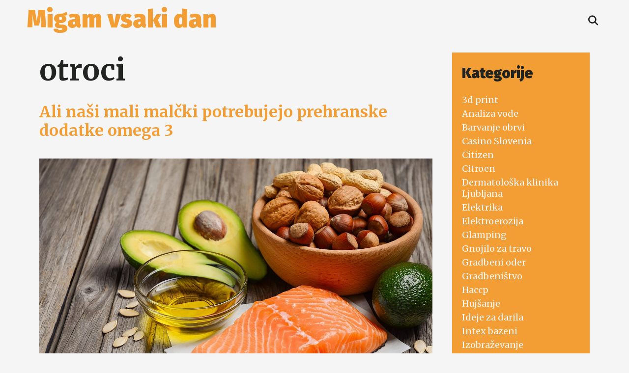

--- FILE ---
content_type: text/html; charset=UTF-8
request_url: https://gymrain-drustvo.si/tag/otroci/
body_size: 12978
content:
<!DOCTYPE html>
<html dir="ltr" lang="sl-SI" prefix="og: https://ogp.me/ns#">
<head>
	<meta charset="UTF-8">
	<meta http-equiv="X-UA-Compatible" content="IE=edge" />
	<link rel="profile" href="http://gmpg.org/xfn/11">
	<title>otroci</title>

		<!-- All in One SEO 4.9.3 - aioseo.com -->
	<meta name="robots" content="max-image-preview:large" />
	<meta name="keywords" content="zdravje,omega 3,otroci,prehranska dopolnila" />
	<link rel="canonical" href="https://gymrain-drustvo.si/tag/otroci/" />
	<meta name="generator" content="All in One SEO (AIOSEO) 4.9.3" />
		<script type="application/ld+json" class="aioseo-schema">
			{"@context":"https:\/\/schema.org","@graph":[{"@type":"BreadcrumbList","@id":"https:\/\/gymrain-drustvo.si\/tag\/otroci\/#breadcrumblist","itemListElement":[{"@type":"ListItem","@id":"https:\/\/gymrain-drustvo.si#listItem","position":1,"name":"Home","item":"https:\/\/gymrain-drustvo.si","nextItem":{"@type":"ListItem","@id":"https:\/\/gymrain-drustvo.si\/tag\/otroci\/#listItem","name":"otroci"}},{"@type":"ListItem","@id":"https:\/\/gymrain-drustvo.si\/tag\/otroci\/#listItem","position":2,"name":"otroci","previousItem":{"@type":"ListItem","@id":"https:\/\/gymrain-drustvo.si#listItem","name":"Home"}}]},{"@type":"CollectionPage","@id":"https:\/\/gymrain-drustvo.si\/tag\/otroci\/#collectionpage","url":"https:\/\/gymrain-drustvo.si\/tag\/otroci\/","name":"otroci","inLanguage":"sl-SI","isPartOf":{"@id":"https:\/\/gymrain-drustvo.si\/#website"},"breadcrumb":{"@id":"https:\/\/gymrain-drustvo.si\/tag\/otroci\/#breadcrumblist"}},{"@type":"WebSite","@id":"https:\/\/gymrain-drustvo.si\/#website","url":"https:\/\/gymrain-drustvo.si\/","name":"Migam vsaki dan","inLanguage":"sl-SI","publisher":{"@id":"https:\/\/gymrain-drustvo.si\/#"}}]}
		</script>
		<!-- All in One SEO -->

<link rel='dns-prefetch' href='//fonts.googleapis.com' />
<link rel="alternate" type="application/rss+xml" title="Migam vsaki dan &raquo; Vir" href="https://gymrain-drustvo.si/feed/" />
<link rel="alternate" type="application/rss+xml" title="Migam vsaki dan &raquo; Vir komentarjev" href="https://gymrain-drustvo.si/comments/feed/" />
<link rel="alternate" type="application/rss+xml" title="Migam vsaki dan &raquo; otroci Vir oznake" href="https://gymrain-drustvo.si/tag/otroci/feed/" />
<style id='wp-img-auto-sizes-contain-inline-css' type='text/css'>
img:is([sizes=auto i],[sizes^="auto," i]){contain-intrinsic-size:3000px 1500px}
/*# sourceURL=wp-img-auto-sizes-contain-inline-css */
</style>
<link rel='stylesheet' id='karna-default-fonts-css' href='//fonts.googleapis.com/css?family=Merriweather:300,300italic,regular,italic,700,700italic,900,900italic|Montserrat:100,100italic,200,200italic,300,300italic,regular,italic,500,500italic,600,600italic,700,700italic,800,800italic,900,900italic|Fira+Sans:100,100italic,200,200italic,300,300italic,regular,italic,500,500italic,600,600italic,700,700italic,800,800italic,900,900italic' type='text/css' media='all' />
<style id='wp-emoji-styles-inline-css' type='text/css'>

	img.wp-smiley, img.emoji {
		display: inline !important;
		border: none !important;
		box-shadow: none !important;
		height: 1em !important;
		width: 1em !important;
		margin: 0 0.07em !important;
		vertical-align: -0.1em !important;
		background: none !important;
		padding: 0 !important;
	}
/*# sourceURL=wp-emoji-styles-inline-css */
</style>
<style id='wp-block-library-inline-css' type='text/css'>
:root{--wp-block-synced-color:#7a00df;--wp-block-synced-color--rgb:122,0,223;--wp-bound-block-color:var(--wp-block-synced-color);--wp-editor-canvas-background:#ddd;--wp-admin-theme-color:#007cba;--wp-admin-theme-color--rgb:0,124,186;--wp-admin-theme-color-darker-10:#006ba1;--wp-admin-theme-color-darker-10--rgb:0,107,160.5;--wp-admin-theme-color-darker-20:#005a87;--wp-admin-theme-color-darker-20--rgb:0,90,135;--wp-admin-border-width-focus:2px}@media (min-resolution:192dpi){:root{--wp-admin-border-width-focus:1.5px}}.wp-element-button{cursor:pointer}:root .has-very-light-gray-background-color{background-color:#eee}:root .has-very-dark-gray-background-color{background-color:#313131}:root .has-very-light-gray-color{color:#eee}:root .has-very-dark-gray-color{color:#313131}:root .has-vivid-green-cyan-to-vivid-cyan-blue-gradient-background{background:linear-gradient(135deg,#00d084,#0693e3)}:root .has-purple-crush-gradient-background{background:linear-gradient(135deg,#34e2e4,#4721fb 50%,#ab1dfe)}:root .has-hazy-dawn-gradient-background{background:linear-gradient(135deg,#faaca8,#dad0ec)}:root .has-subdued-olive-gradient-background{background:linear-gradient(135deg,#fafae1,#67a671)}:root .has-atomic-cream-gradient-background{background:linear-gradient(135deg,#fdd79a,#004a59)}:root .has-nightshade-gradient-background{background:linear-gradient(135deg,#330968,#31cdcf)}:root .has-midnight-gradient-background{background:linear-gradient(135deg,#020381,#2874fc)}:root{--wp--preset--font-size--normal:16px;--wp--preset--font-size--huge:42px}.has-regular-font-size{font-size:1em}.has-larger-font-size{font-size:2.625em}.has-normal-font-size{font-size:var(--wp--preset--font-size--normal)}.has-huge-font-size{font-size:var(--wp--preset--font-size--huge)}.has-text-align-center{text-align:center}.has-text-align-left{text-align:left}.has-text-align-right{text-align:right}.has-fit-text{white-space:nowrap!important}#end-resizable-editor-section{display:none}.aligncenter{clear:both}.items-justified-left{justify-content:flex-start}.items-justified-center{justify-content:center}.items-justified-right{justify-content:flex-end}.items-justified-space-between{justify-content:space-between}.screen-reader-text{border:0;clip-path:inset(50%);height:1px;margin:-1px;overflow:hidden;padding:0;position:absolute;width:1px;word-wrap:normal!important}.screen-reader-text:focus{background-color:#ddd;clip-path:none;color:#444;display:block;font-size:1em;height:auto;left:5px;line-height:normal;padding:15px 23px 14px;text-decoration:none;top:5px;width:auto;z-index:100000}html :where(.has-border-color){border-style:solid}html :where([style*=border-top-color]){border-top-style:solid}html :where([style*=border-right-color]){border-right-style:solid}html :where([style*=border-bottom-color]){border-bottom-style:solid}html :where([style*=border-left-color]){border-left-style:solid}html :where([style*=border-width]){border-style:solid}html :where([style*=border-top-width]){border-top-style:solid}html :where([style*=border-right-width]){border-right-style:solid}html :where([style*=border-bottom-width]){border-bottom-style:solid}html :where([style*=border-left-width]){border-left-style:solid}html :where(img[class*=wp-image-]){height:auto;max-width:100%}:where(figure){margin:0 0 1em}html :where(.is-position-sticky){--wp-admin--admin-bar--position-offset:var(--wp-admin--admin-bar--height,0px)}@media screen and (max-width:600px){html :where(.is-position-sticky){--wp-admin--admin-bar--position-offset:0px}}

/*# sourceURL=wp-block-library-inline-css */
</style><style id='global-styles-inline-css' type='text/css'>
:root{--wp--preset--aspect-ratio--square: 1;--wp--preset--aspect-ratio--4-3: 4/3;--wp--preset--aspect-ratio--3-4: 3/4;--wp--preset--aspect-ratio--3-2: 3/2;--wp--preset--aspect-ratio--2-3: 2/3;--wp--preset--aspect-ratio--16-9: 16/9;--wp--preset--aspect-ratio--9-16: 9/16;--wp--preset--color--black: #000000;--wp--preset--color--cyan-bluish-gray: #abb8c3;--wp--preset--color--white: #ffffff;--wp--preset--color--pale-pink: #f78da7;--wp--preset--color--vivid-red: #cf2e2e;--wp--preset--color--luminous-vivid-orange: #ff6900;--wp--preset--color--luminous-vivid-amber: #fcb900;--wp--preset--color--light-green-cyan: #7bdcb5;--wp--preset--color--vivid-green-cyan: #00d084;--wp--preset--color--pale-cyan-blue: #8ed1fc;--wp--preset--color--vivid-cyan-blue: #0693e3;--wp--preset--color--vivid-purple: #9b51e0;--wp--preset--gradient--vivid-cyan-blue-to-vivid-purple: linear-gradient(135deg,rgb(6,147,227) 0%,rgb(155,81,224) 100%);--wp--preset--gradient--light-green-cyan-to-vivid-green-cyan: linear-gradient(135deg,rgb(122,220,180) 0%,rgb(0,208,130) 100%);--wp--preset--gradient--luminous-vivid-amber-to-luminous-vivid-orange: linear-gradient(135deg,rgb(252,185,0) 0%,rgb(255,105,0) 100%);--wp--preset--gradient--luminous-vivid-orange-to-vivid-red: linear-gradient(135deg,rgb(255,105,0) 0%,rgb(207,46,46) 100%);--wp--preset--gradient--very-light-gray-to-cyan-bluish-gray: linear-gradient(135deg,rgb(238,238,238) 0%,rgb(169,184,195) 100%);--wp--preset--gradient--cool-to-warm-spectrum: linear-gradient(135deg,rgb(74,234,220) 0%,rgb(151,120,209) 20%,rgb(207,42,186) 40%,rgb(238,44,130) 60%,rgb(251,105,98) 80%,rgb(254,248,76) 100%);--wp--preset--gradient--blush-light-purple: linear-gradient(135deg,rgb(255,206,236) 0%,rgb(152,150,240) 100%);--wp--preset--gradient--blush-bordeaux: linear-gradient(135deg,rgb(254,205,165) 0%,rgb(254,45,45) 50%,rgb(107,0,62) 100%);--wp--preset--gradient--luminous-dusk: linear-gradient(135deg,rgb(255,203,112) 0%,rgb(199,81,192) 50%,rgb(65,88,208) 100%);--wp--preset--gradient--pale-ocean: linear-gradient(135deg,rgb(255,245,203) 0%,rgb(182,227,212) 50%,rgb(51,167,181) 100%);--wp--preset--gradient--electric-grass: linear-gradient(135deg,rgb(202,248,128) 0%,rgb(113,206,126) 100%);--wp--preset--gradient--midnight: linear-gradient(135deg,rgb(2,3,129) 0%,rgb(40,116,252) 100%);--wp--preset--font-size--small: 13px;--wp--preset--font-size--medium: 20px;--wp--preset--font-size--large: 36px;--wp--preset--font-size--x-large: 42px;--wp--preset--spacing--20: 0.44rem;--wp--preset--spacing--30: 0.67rem;--wp--preset--spacing--40: 1rem;--wp--preset--spacing--50: 1.5rem;--wp--preset--spacing--60: 2.25rem;--wp--preset--spacing--70: 3.38rem;--wp--preset--spacing--80: 5.06rem;--wp--preset--shadow--natural: 6px 6px 9px rgba(0, 0, 0, 0.2);--wp--preset--shadow--deep: 12px 12px 50px rgba(0, 0, 0, 0.4);--wp--preset--shadow--sharp: 6px 6px 0px rgba(0, 0, 0, 0.2);--wp--preset--shadow--outlined: 6px 6px 0px -3px rgb(255, 255, 255), 6px 6px rgb(0, 0, 0);--wp--preset--shadow--crisp: 6px 6px 0px rgb(0, 0, 0);}:where(.is-layout-flex){gap: 0.5em;}:where(.is-layout-grid){gap: 0.5em;}body .is-layout-flex{display: flex;}.is-layout-flex{flex-wrap: wrap;align-items: center;}.is-layout-flex > :is(*, div){margin: 0;}body .is-layout-grid{display: grid;}.is-layout-grid > :is(*, div){margin: 0;}:where(.wp-block-columns.is-layout-flex){gap: 2em;}:where(.wp-block-columns.is-layout-grid){gap: 2em;}:where(.wp-block-post-template.is-layout-flex){gap: 1.25em;}:where(.wp-block-post-template.is-layout-grid){gap: 1.25em;}.has-black-color{color: var(--wp--preset--color--black) !important;}.has-cyan-bluish-gray-color{color: var(--wp--preset--color--cyan-bluish-gray) !important;}.has-white-color{color: var(--wp--preset--color--white) !important;}.has-pale-pink-color{color: var(--wp--preset--color--pale-pink) !important;}.has-vivid-red-color{color: var(--wp--preset--color--vivid-red) !important;}.has-luminous-vivid-orange-color{color: var(--wp--preset--color--luminous-vivid-orange) !important;}.has-luminous-vivid-amber-color{color: var(--wp--preset--color--luminous-vivid-amber) !important;}.has-light-green-cyan-color{color: var(--wp--preset--color--light-green-cyan) !important;}.has-vivid-green-cyan-color{color: var(--wp--preset--color--vivid-green-cyan) !important;}.has-pale-cyan-blue-color{color: var(--wp--preset--color--pale-cyan-blue) !important;}.has-vivid-cyan-blue-color{color: var(--wp--preset--color--vivid-cyan-blue) !important;}.has-vivid-purple-color{color: var(--wp--preset--color--vivid-purple) !important;}.has-black-background-color{background-color: var(--wp--preset--color--black) !important;}.has-cyan-bluish-gray-background-color{background-color: var(--wp--preset--color--cyan-bluish-gray) !important;}.has-white-background-color{background-color: var(--wp--preset--color--white) !important;}.has-pale-pink-background-color{background-color: var(--wp--preset--color--pale-pink) !important;}.has-vivid-red-background-color{background-color: var(--wp--preset--color--vivid-red) !important;}.has-luminous-vivid-orange-background-color{background-color: var(--wp--preset--color--luminous-vivid-orange) !important;}.has-luminous-vivid-amber-background-color{background-color: var(--wp--preset--color--luminous-vivid-amber) !important;}.has-light-green-cyan-background-color{background-color: var(--wp--preset--color--light-green-cyan) !important;}.has-vivid-green-cyan-background-color{background-color: var(--wp--preset--color--vivid-green-cyan) !important;}.has-pale-cyan-blue-background-color{background-color: var(--wp--preset--color--pale-cyan-blue) !important;}.has-vivid-cyan-blue-background-color{background-color: var(--wp--preset--color--vivid-cyan-blue) !important;}.has-vivid-purple-background-color{background-color: var(--wp--preset--color--vivid-purple) !important;}.has-black-border-color{border-color: var(--wp--preset--color--black) !important;}.has-cyan-bluish-gray-border-color{border-color: var(--wp--preset--color--cyan-bluish-gray) !important;}.has-white-border-color{border-color: var(--wp--preset--color--white) !important;}.has-pale-pink-border-color{border-color: var(--wp--preset--color--pale-pink) !important;}.has-vivid-red-border-color{border-color: var(--wp--preset--color--vivid-red) !important;}.has-luminous-vivid-orange-border-color{border-color: var(--wp--preset--color--luminous-vivid-orange) !important;}.has-luminous-vivid-amber-border-color{border-color: var(--wp--preset--color--luminous-vivid-amber) !important;}.has-light-green-cyan-border-color{border-color: var(--wp--preset--color--light-green-cyan) !important;}.has-vivid-green-cyan-border-color{border-color: var(--wp--preset--color--vivid-green-cyan) !important;}.has-pale-cyan-blue-border-color{border-color: var(--wp--preset--color--pale-cyan-blue) !important;}.has-vivid-cyan-blue-border-color{border-color: var(--wp--preset--color--vivid-cyan-blue) !important;}.has-vivid-purple-border-color{border-color: var(--wp--preset--color--vivid-purple) !important;}.has-vivid-cyan-blue-to-vivid-purple-gradient-background{background: var(--wp--preset--gradient--vivid-cyan-blue-to-vivid-purple) !important;}.has-light-green-cyan-to-vivid-green-cyan-gradient-background{background: var(--wp--preset--gradient--light-green-cyan-to-vivid-green-cyan) !important;}.has-luminous-vivid-amber-to-luminous-vivid-orange-gradient-background{background: var(--wp--preset--gradient--luminous-vivid-amber-to-luminous-vivid-orange) !important;}.has-luminous-vivid-orange-to-vivid-red-gradient-background{background: var(--wp--preset--gradient--luminous-vivid-orange-to-vivid-red) !important;}.has-very-light-gray-to-cyan-bluish-gray-gradient-background{background: var(--wp--preset--gradient--very-light-gray-to-cyan-bluish-gray) !important;}.has-cool-to-warm-spectrum-gradient-background{background: var(--wp--preset--gradient--cool-to-warm-spectrum) !important;}.has-blush-light-purple-gradient-background{background: var(--wp--preset--gradient--blush-light-purple) !important;}.has-blush-bordeaux-gradient-background{background: var(--wp--preset--gradient--blush-bordeaux) !important;}.has-luminous-dusk-gradient-background{background: var(--wp--preset--gradient--luminous-dusk) !important;}.has-pale-ocean-gradient-background{background: var(--wp--preset--gradient--pale-ocean) !important;}.has-electric-grass-gradient-background{background: var(--wp--preset--gradient--electric-grass) !important;}.has-midnight-gradient-background{background: var(--wp--preset--gradient--midnight) !important;}.has-small-font-size{font-size: var(--wp--preset--font-size--small) !important;}.has-medium-font-size{font-size: var(--wp--preset--font-size--medium) !important;}.has-large-font-size{font-size: var(--wp--preset--font-size--large) !important;}.has-x-large-font-size{font-size: var(--wp--preset--font-size--x-large) !important;}
/*# sourceURL=global-styles-inline-css */
</style>

<style id='classic-theme-styles-inline-css' type='text/css'>
/*! This file is auto-generated */
.wp-block-button__link{color:#fff;background-color:#32373c;border-radius:9999px;box-shadow:none;text-decoration:none;padding:calc(.667em + 2px) calc(1.333em + 2px);font-size:1.125em}.wp-block-file__button{background:#32373c;color:#fff;text-decoration:none}
/*# sourceURL=/wp-includes/css/classic-themes.min.css */
</style>
<link rel='stylesheet' id='karna-style-grid-css' href='https://gymrain-drustvo.si/wp-content/themes/karna/css/unsemantic-grid.min.css?ver=1.3.0' type='text/css' media='all' />
<link rel='stylesheet' id='karna-style-css' href='https://gymrain-drustvo.si/wp-content/themes/karna/style.min.css?ver=1.3.0' type='text/css' media='all' />
<style id='karna-style-inline-css' type='text/css'>
body{color:#222422;}a, a:visited{color:#f39d35;text-decoration:none;}a:hover, a:focus, a:active{color:#222422;text-decoration:none;}body .grid-container{max-width:1170px;}body, button, input, select, textarea{font-family:"Merriweather";}.top-bar{font-family:"Montserrat";}.main-title{font-family:"Fira Sans";}.page-header-blog-content h2{font-family:"Fira Sans";}.main-navigation a, .menu-toggle{font-family:"Fira Sans";}.main-navigation .main-nav ul ul li a{font-size:16px;}.widget-title, .sidebar .widget h2, .footer-widgets h2{font-family:"Fira Sans";}button:not(.menu-toggle),html input[type="button"],input[type="reset"],input[type="submit"],.button,.button:visited{font-family:"Montserrat";}.site-info{font-family:"Montserrat";}.karna-side-left-content svg{max-width:22px;height:22px;}.top-bar .karna-socials-list svg{max-width:16px;height:16px;}@media (max-width:768px){.main-title{font-size:25px;}h1{font-size:30px;}h2{font-size:25px;}}.top-bar{background-color:#222422;color:#f5f5f5;}.top-bar a,.top-bar a:visited{color:#f39d35;}.top-bar a:hover{color:#f5f5f5;}.site-header, .transparent-header.nav-below-header .site-header{background-color:#f5f5f5;color:#222422;}.site-header a,.site-header a:visited{color:#222422;}.site-header a:hover{color:#222422;}.main-title a,.main-title a:hover,.main-title a:visited{color:#f39d35;}.site-description{color:#222422;}.main-navigation,.main-navigation ul ul,.transparent-header .main-navigation.is_stuck{background-color:#f5f5f5;}.main-navigation .main-nav ul li a,.menu-toggle{color:#222422;}.navigation-effect-styleb #site-navigation .main-nav ul li.menu-item a::before,.navigation-effect-styleb #site-navigation .main-nav ul li.menu-item a::after,.navigation-effect-stylec #site-navigation .main-nav ul li.menu-item a::before,.navigation-effect-stylec #site-navigation .main-nav ul li.menu-item a::after{background-color:#222422;}.main-navigation .main-nav ul li:hover > a,.main-navigation .main-nav ul li:focus > a, .main-navigation .main-nav ul li.sfHover > a{color:#f39d35;}.navigation-effect-styleb #site-navigation .main-nav ul li.menu-item a:hover::before,.navigation-effect-styleb #site-navigation .main-nav ul li.menu-item a:hover::after,.navigation-effect-stylec #site-navigation .main-nav ul li.menu-item a:hover::before,.navigation-effect-stylec #site-navigation .main-nav ul li.menu-item a:hover::after{background-color:#f39d35;}button.menu-toggle:hover,button.menu-toggle:focus,.main-navigation .mobile-bar-items a,.main-navigation .mobile-bar-items a:hover,.main-navigation .mobile-bar-items a:focus{color:#222422;}.main-navigation .main-nav ul li[class*="current-menu-"] > a{color:#f39d35;}.main-navigation .main-nav ul li[class*="current-menu-"] > a:hover,.main-navigation .main-nav ul li[class*="current-menu-"].sfHover > a{color:#f39d35;}.inside-navigation .search-form input[type="search"]:focus{color:#f39d35;}.main-navigation ul ul{background-color:#222422;}.main-navigation .main-nav ul ul li a{color:#f5f5f5;}.main-navigation .main-nav ul ul li:hover > a,.main-navigation .main-nav ul ul li:focus > a,.main-navigation .main-nav ul ul li.sfHover > a{color:#f39d35;}.page-header-blog{background-color:#f5f5f5;}.page-header-blog-content h2{color:#222422;text-shadow:0px 0px 12px rgba(255,255,255,0);}.page-header-blog-content p{color:#222422;}.page-header-blog-content a.button{color:#222422;}.page-header-blog-content a.button{background-color:#f39d35;}.page-header-blog-content a.button:hover{color:#f5f5f5;}.page-header-blog-content a.button:hover{background-color:#222422;}.sidebar .widget{color:#222422;background-color:#f39d35;}.sidebar .widget a,.sidebar .widget a:visited{color:#f5f5f5;}.sidebar .widget a:hover{color:#222422;}.sidebar .widget .widget-title, .sidebar .widget h2{color:#222422;}.footer-widgets{color:#222422;background-color:#f39d35;}.footer-widgets h1,.footer-widgets h2,.footer-widgets h3{color:#222422;}.footer-widgets a,.footer-widgets a:visited{color:#f5f5f5;}.footer-widgets a:hover{color:#222422;}.footer-widgets .widget-title, .footer-widgets h2{color:#222422;}.site-info{color:#f5f5f5;background-color:#222422;}.site-info a,.site-info a:visited{color:#f39d35;}.site-info a:hover{color:#f5f5f5;}input[type="text"],input[type="email"],input[type="url"],input[type="password"],input[type="search"],input[type="tel"],input[type="number"],textarea,select{color:#555555;background-color:#fafafa;border-color:#cccccc;}input[type="text"]:focus,input[type="email"]:focus,input[type="url"]:focus,input[type="password"]:focus,input[type="search"]:focus,input[type="tel"]:focus,input[type="number"]:focus,textarea:focus,select:focus{color:#555555;background-color:#fdfffc;border-color:#bfbfbf;}button,html input[type="button"],input[type="reset"],input[type="submit"],a.button,a.button:visited{color:#222422;background-color:#f39d35;}button:hover,html input[type="button"]:hover,input[type="reset"]:hover,input[type="submit"]:hover,a.button:hover,button:focus,html input[type="button"]:focus,input[type="reset"]:focus,input[type="submit"]:focus,a.button:focus{color:#f5f5f5;background-color:#222422;}.karna-back-to-top,.karna-back-to-top:visited{background-color:rgba(243,157,53,0.7);color:#222422;}.karna-back-to-top:hover,.karna-back-to-top:focus{background-color:#f39d35;color:#222422;}.karna-side-left-content .karna-side-left-socials ul,.karna-side-left-content .karna-side-left-text{color:#f5f5f5;background-color:#222422;}.karna-side-left-content a{color:#f39d35;}.karna-side-left-content a svg{fill:#f39d35;}.top-bar .karna-socials-list a svg{fill:#f39d35;}.karna-side-left-content a:hover{color:#f5f5f5;}.karna-side-left-content a:hover svg{fill:#f5f5f5;}.top-bar .karna-socials-list a:hover svg{fill:#f5f5f5;}@media (min-width:768px){.transparent-header .site-header{width:calc(100% - 0px - 0px) !important;}}@media (max-width:768px){.separate-containers .inside-article, .separate-containers .comments-area, .separate-containers .page-header, .separate-containers .paging-navigation, .one-container .site-content, .inside-page-header{padding:15px;}}.nav-float-right .is_stuck.main-navigation{width:calc(100% - 0px - 0px) !important;}@media (max-width:768px){body{padding:0px;}}.main-navigation ul ul{top:auto;}.inside-navigation .search-form, .inside-navigation .search-form input{height:100%;}.rtl .menu-item-has-children .dropdown-menu-toggle{padding-left:8px;}.rtl .main-navigation .main-nav ul li.menu-item-has-children > a{padding-right:8px;}
/*# sourceURL=karna-style-inline-css */
</style>
<link rel='stylesheet' id='karna-mobile-style-css' href='https://gymrain-drustvo.si/wp-content/themes/karna/css/mobile.min.css?ver=1.3.0' type='text/css' media='all' />
<link rel='stylesheet' id='font-awesome-css' href='https://gymrain-drustvo.si/wp-content/themes/karna/css/font-awesome.min.css?ver=5.1' type='text/css' media='all' />
<script type="text/javascript" src="https://gymrain-drustvo.si/wp-includes/js/jquery/jquery.min.js?ver=3.7.1" id="jquery-core-js"></script>
<script type="text/javascript" src="https://gymrain-drustvo.si/wp-includes/js/jquery/jquery-migrate.min.js?ver=3.4.1" id="jquery-migrate-js"></script>
<link rel="https://api.w.org/" href="https://gymrain-drustvo.si/wp-json/" /><link rel="alternate" title="JSON" type="application/json" href="https://gymrain-drustvo.si/wp-json/wp/v2/tags/10" /><link rel="EditURI" type="application/rsd+xml" title="RSD" href="https://gymrain-drustvo.si/xmlrpc.php?rsd" />
<meta name="generator" content="WordPress 6.9" />
<meta name="viewport" content="width=device-width, initial-scale=1"><link rel='stylesheet' id='remove-style-meta-css' href='https://gymrain-drustvo.si/wp-content/plugins/wp-author-date-and-meta-remover/css/entrymetastyle.css?ver=1.0' type='text/css' media='all' />
</head>

<body itemtype='https://schema.org/Blog' itemscope='itemscope' class="archive tag tag-otroci tag-10 wp-embed-responsive wp-theme-karna  right-sidebar nav-float-right fluid-header one-container active-footer-widgets-0 nav-search-enabled nav-aligned-right header-aligned-left dropdown-hover navigation-effect-none">
	<a class="screen-reader-text skip-link" href="#content" title="Skip to content">Skip to content</a>		<header itemtype="https://schema.org/WPHeader" itemscope="itemscope" id="masthead" class="site-header" style="background-image: url()">
			<div class="inside-header grid-container grid-parent">
            	<div class="header-content-h">
				<div class="site-branding">
					<p class="main-title" itemprop="headline">
				<a href="https://gymrain-drustvo.si/" rel="home">
					Migam vsaki dan
				</a>
			</p>
					
				</div>		<nav itemtype="https://schema.org/SiteNavigationElement" itemscope="itemscope" id="site-navigation" class="main-navigation">
			<div class="inside-navigation grid-container grid-parent">
				<form method="get" class="search-form" action="https://gymrain-drustvo.si/">
	<label>
		<span class="screen-reader-text">Search for:</span>
		<input type="search" class="search-field" placeholder="Search &hellip;" value="" name="s" title="Search for:">
	</label>
	<input type="submit" class="search-submit" value="Search">
</form>
		<div class="mobile-bar-items">
						<span class="search-item" title="Search">
				<a href="#">
					<span class="screen-reader-text">Search</span>
				</a>
			</span>
		</div><!-- .mobile-bar-items -->
						<button class="menu-toggle" aria-controls="primary-menu" aria-expanded="false">
										<span class="mobile-menu">Menu</span>
				</button>
						<div id="primary-menu" class="main-nav">
			<ul class="menu sf-menu">
				<li class="search-item" title="Search"><a href="#"><span class="screen-reader-text">Search</span></a></li>			</ul>
		</div><!-- .main-nav -->
					</div><!-- .inside-navigation -->
		</nav><!-- #site-navigation -->
		                </div><!-- .header-content-h -->
			</div><!-- .inside-header -->
		</header><!-- #masthead -->
		
	<div id="page" class="hfeed site grid-container container grid-parent">
		<div id="content" class="site-content">
			
	<div id="primary" class="content-area grid-parent mobile-grid-100 grid-75 tablet-grid-75">
		<main id="main" class="site-main">
					<header class="page-header">
			
			<h1 class="page-title">
				otroci			</h1>

					</header><!-- .page-header -->
		<article id="post-11" class="post-11 post type-post status-publish format-standard hentry category-omega-3 tag-omega-3 tag-otroci tag-prehranska-dopolnila tag-zdravje" itemtype='https://schema.org/CreativeWork' itemscope='itemscope'>
	<div class="inside-article">
    	<div class="article-holder">
		
		<header class="entry-header">
			<h2 class="entry-title" itemprop="headline"><a href="https://gymrain-drustvo.si/ali-nasi-mali-malcki-potrebujejo-prehranske-dodatke-omega-3/" rel="bookmark">Ali naši mali malčki potrebujejo prehranske dodatke omega 3</a></h2>			<div class="entry-meta">
				<span class="posted-on"><a href="https://gymrain-drustvo.si/ali-nasi-mali-malcki-potrebujejo-prehranske-dodatke-omega-3/" title="9:06" rel="bookmark"><time class="updated" datetime="2021-01-19T17:08:31+01:00" itemprop="dateModified">19. januarja, 2021</time><time class="entry-date published" datetime="2021-01-03T09:06:10+01:00" itemprop="datePublished">3. januarja, 2021</time></a></span> <span class="byline"><span class="author vcard" itemtype="https://schema.org/Person" itemscope="itemscope" itemprop="author">by <a class="url fn n" href="https://gymrain-drustvo.si/author/mihangn-si/" title="View all posts by Gymrain" rel="author" itemprop="url"><span class="author-name" itemprop="name">Gymrain</span></a></span></span>			</div><!-- .entry-meta -->
				</header><!-- .entry-header -->

		
			<div class="entry-summary" itemprop="text">
				<p><img fetchpriority="high" decoding="async" class="alignnone size-full wp-image-14" src="https://gymrain-drustvo.si/wp-content/uploads/2021/01/omega-3.jpg" alt="" width="2000" height="1325" srcset="https://gymrain-drustvo.si/wp-content/uploads/2021/01/omega-3.jpg 2000w, https://gymrain-drustvo.si/wp-content/uploads/2021/01/omega-3-300x199.jpg 300w, https://gymrain-drustvo.si/wp-content/uploads/2021/01/omega-3-1024x678.jpg 1024w, https://gymrain-drustvo.si/wp-content/uploads/2021/01/omega-3-768x509.jpg 768w, https://gymrain-drustvo.si/wp-content/uploads/2021/01/omega-3-1536x1018.jpg 1536w" sizes="(max-width: 2000px) 100vw, 2000px" /></p>
<p style="text-align: justify;"><span style="font-weight: 400;">To sem se začela spraševati, ker sem slišala, kako poudarjajo, da so omega 3 ravno tako zelo pomembne za otroke. Do sedaj mojim otrokom nisem nikoli k prehrani čisto nič dodajala, od kar pa sem zasledila, na kaj vplivajo omega 3 in ker sama vem, da ga moji otroci ne dobijo dovolj z prehrano, ker jaz ne kuham čisto nič ribjega, sem se odločila, da bodo to edini dodatki, ki jih bom dajala mojim otrokom.</span></p>
<p style="text-align: justify;"><span style="font-weight: 400;">Jemanje omega ima vlogo pri delovanju:</span></p>
<ul style="text-align: justify;">
<li style="font-weight: 400;" aria-level="1"><span style="font-weight: 400;">Srca,</span></li>
<li style="font-weight: 400;" aria-level="1"><span style="font-weight: 400;">možganov,</span></li>
<li style="font-weight: 400;" aria-level="1"><span style="font-weight: 400;">z njim ohranjate vid.</span></li>
</ul>
<p style="text-align: justify;"><span style="font-weight: 400;">To je le na kratko, a že to je bilo dovolj, da sem si mislila, da pa bi res bilo narobe, če moji otroci omega 3 ne bi dobili v zadostni količini. Drugače nimam rada nobenih prehranskih dodatkov, sama skušam, da moji otroci dobijo ve preko hrane, a res, da omega 3 pa je edino, kar bi lahko moji otroci potrebovali kot dodatke k prehrani, ne vem zakaj, že moji starši niso nikoli pripravljali rib, tako jih sedaj ne pripravljam tudi jaz. Nekako sem se tako navadila, ker sem vedno poslušala, kako je mojemu očetu po ribah slabo in to mi je ostalo v spominu. A sedaj ko vem, kako so omega 3 pomembne za naše telo, sedaj bom to popravila tako, da bom otrokom kupovala kapsule in jih bodo jemali. </span></p>
<p style="text-align: justify;"><span style="font-weight: 400;">Jaz si jih ne bom kupila, jaz bi raje pila ribje olje, tako kot so ga včasih, mogoče si v prihodnosti res kupim ribje olje, otrokom pa bom kupila najmanjše omega 3 kapsule, ker drugače jih ne bodo hoteli pogoltniti, to ni tako enostavno. Še to, da jih kupim in oni jih ne bodo jedli. </span></p>
<p style="text-align: justify;"><span style="font-weight: 400;">Zdravje je na prvem mestu in če so res <a href="https://www.naturamedica.si/omega-3/" target="_blank" rel="noopener">omega 3 maščobne kisline</a> tako pomembne za možgane, srce in vid, potem ne vidim razloga, da otroci ne bi jemali kapsul, ker rib še naprej ne bom pripravljala.</span>&hellip;</p>			</div><!-- .entry-summary -->

					<footer class="entry-meta">
				<span class="cat-links"><span class="screen-reader-text">Categories </span><a href="https://gymrain-drustvo.si/category/omega-3/" rel="category tag">Omega 3</a></span><span class="tags-links"><span class="screen-reader-text">Tags </span><a href="https://gymrain-drustvo.si/tag/omega-3/" rel="tag">omega 3</a>, <a href="https://gymrain-drustvo.si/tag/otroci/" rel="tag">otroci</a>, <a href="https://gymrain-drustvo.si/tag/prehranska-dopolnila/" rel="tag">prehranska dopolnila</a>, <a href="https://gymrain-drustvo.si/tag/zdravje/" rel="tag">zdravje</a></span>							</footer><!-- .entry-meta -->
		        </div>
	</div><!-- .inside-article -->
</article><!-- #post-## -->
		</main><!-- #main -->
	</div><!-- #primary -->

	<div id="right-sidebar" itemtype="https://schema.org/WPSideBar" itemscope="itemscope" class="widget-area grid-25 tablet-grid-25 grid-parent sidebar">
	<div class="inside-right-sidebar">
		<aside id="categories-3" class="widget inner-padding widget_categories"><h2 class="widget-title">Kategorije</h2>
			<ul>
					<li class="cat-item cat-item-328"><a href="https://gymrain-drustvo.si/category/3d-print/">3d print</a>
</li>
	<li class="cat-item cat-item-86"><a href="https://gymrain-drustvo.si/category/analiza-vode/">Analiza vode</a>
</li>
	<li class="cat-item cat-item-76"><a href="https://gymrain-drustvo.si/category/barvanje-obrvi/">Barvanje obrvi</a>
</li>
	<li class="cat-item cat-item-66"><a href="https://gymrain-drustvo.si/category/casino-slovenia/">Casino Slovenia</a>
</li>
	<li class="cat-item cat-item-127"><a href="https://gymrain-drustvo.si/category/citizen/">Citizen</a>
</li>
	<li class="cat-item cat-item-96"><a href="https://gymrain-drustvo.si/category/citroen/">Citroen</a>
</li>
	<li class="cat-item cat-item-28"><a href="https://gymrain-drustvo.si/category/dermatoloska-klinika-ljubljana/">Dermatološka klinika Ljubljana</a>
</li>
	<li class="cat-item cat-item-2"><a href="https://gymrain-drustvo.si/category/elektrika/">Elektrika</a>
</li>
	<li class="cat-item cat-item-189"><a href="https://gymrain-drustvo.si/category/elektroerozija/">Elektroerozija</a>
</li>
	<li class="cat-item cat-item-421"><a href="https://gymrain-drustvo.si/category/glamping/">Glamping</a>
</li>
	<li class="cat-item cat-item-23"><a href="https://gymrain-drustvo.si/category/gnojilo-za-travo/">Gnojilo za travo</a>
</li>
	<li class="cat-item cat-item-361"><a href="https://gymrain-drustvo.si/category/gradbeni-oder/">Gradbeni oder</a>
</li>
	<li class="cat-item cat-item-427"><a href="https://gymrain-drustvo.si/category/gradbenistvo/">Gradbeništvo</a>
</li>
	<li class="cat-item cat-item-345"><a href="https://gymrain-drustvo.si/category/haccp/">Haccp</a>
</li>
	<li class="cat-item cat-item-38"><a href="https://gymrain-drustvo.si/category/hujsanje/">Hujšanje</a>
</li>
	<li class="cat-item cat-item-443"><a href="https://gymrain-drustvo.si/category/ideje-za-darila/">Ideje za darila</a>
</li>
	<li class="cat-item cat-item-416"><a href="https://gymrain-drustvo.si/category/intex-bazeni/">Intex bazeni</a>
</li>
	<li class="cat-item cat-item-395"><a href="https://gymrain-drustvo.si/category/izobrazevanje/">Izobraževanje</a>
</li>
	<li class="cat-item cat-item-246"><a href="https://gymrain-drustvo.si/category/jadralne-hlace/">Jadralne hlače</a>
</li>
	<li class="cat-item cat-item-211"><a href="https://gymrain-drustvo.si/category/kamini/">Kamini</a>
</li>
	<li class="cat-item cat-item-310"><a href="https://gymrain-drustvo.si/category/kartonska-embalaza/">Kartonska embalaža</a>
</li>
	<li class="cat-item cat-item-81"><a href="https://gymrain-drustvo.si/category/kava/">Kava</a>
</li>
	<li class="cat-item cat-item-200"><a href="https://gymrain-drustvo.si/category/kemoterapija/">Kemoterapija</a>
</li>
	<li class="cat-item cat-item-165"><a href="https://gymrain-drustvo.si/category/kompresijske-nogavice/">Kompresijske nogavice</a>
</li>
	<li class="cat-item cat-item-402"><a href="https://gymrain-drustvo.si/category/korekcijska-ocala/">Korekcijska očala</a>
</li>
	<li class="cat-item cat-item-42"><a href="https://gymrain-drustvo.si/category/korita-za-roze/">Korita za rože</a>
</li>
	<li class="cat-item cat-item-91"><a href="https://gymrain-drustvo.si/category/lesniki/">Lešniki</a>
</li>
	<li class="cat-item cat-item-389"><a href="https://gymrain-drustvo.si/category/logistika/">Logistika</a>
</li>
	<li class="cat-item cat-item-170"><a href="https://gymrain-drustvo.si/category/mali-oglasi/">Mali oglasi</a>
</li>
	<li class="cat-item cat-item-176"><a href="https://gymrain-drustvo.si/category/medicinsko-pravo/">Medicinsko pravo</a>
</li>
	<li class="cat-item cat-item-138"><a href="https://gymrain-drustvo.si/category/moda/">Moda</a>
</li>
	<li class="cat-item cat-item-448"><a href="https://gymrain-drustvo.si/category/montaza-objektov/">Montaža objektov</a>
</li>
	<li class="cat-item cat-item-222"><a href="https://gymrain-drustvo.si/category/mtb/">Mtb</a>
</li>
	<li class="cat-item cat-item-57"><a href="https://gymrain-drustvo.si/category/naglavne-svetilke/">Naglavne svetilke</a>
</li>
	<li class="cat-item cat-item-264"><a href="https://gymrain-drustvo.si/category/naravno-milo/">Naravno milo</a>
</li>
	<li class="cat-item cat-item-438"><a href="https://gymrain-drustvo.si/category/nega-obraza/">Nega obraza</a>
</li>
	<li class="cat-item cat-item-410"><a href="https://gymrain-drustvo.si/category/nepremicnine/">Nepremičnine</a>
</li>
	<li class="cat-item cat-item-235"><a href="https://gymrain-drustvo.si/category/noc-carovnic/">Noč čarovnic</a>
</li>
	<li class="cat-item cat-item-322"><a href="https://gymrain-drustvo.si/category/obrezovanje-dreves/">Obrezovanje dreves</a>
</li>
	<li class="cat-item cat-item-383"><a href="https://gymrain-drustvo.si/category/odnosi-in-druzina/">Odnosi in družina</a>
</li>
	<li class="cat-item cat-item-117"><a href="https://gymrain-drustvo.si/category/odstranjevanje-znamenj/">Odstranjevanje znamenj</a>
</li>
	<li class="cat-item cat-item-241"><a href="https://gymrain-drustvo.si/category/olivno-olje/">Olivno olje</a>
</li>
	<li class="cat-item cat-item-142"><a href="https://gymrain-drustvo.si/category/olje-proti-celulitu/">Olje proti celulitu</a>
</li>
	<li class="cat-item cat-item-7"><a href="https://gymrain-drustvo.si/category/omega-3/">Omega 3</a>
</li>
	<li class="cat-item cat-item-299"><a href="https://gymrain-drustvo.si/category/orehi/">Orehi</a>
</li>
	<li class="cat-item cat-item-195"><a href="https://gymrain-drustvo.si/category/osebna-rast/">Osebna rast</a>
</li>
	<li class="cat-item cat-item-258"><a href="https://gymrain-drustvo.si/category/paragliding/">Paragliding</a>
</li>
	<li class="cat-item cat-item-290"><a href="https://gymrain-drustvo.si/category/paragliding-slovenia/">Paragliding Slovenia</a>
</li>
	<li class="cat-item cat-item-460"><a href="https://gymrain-drustvo.si/category/pasji-dodatki-in-vitamini/">Pasji dodatki in vitamini</a>
</li>
	<li class="cat-item cat-item-351"><a href="https://gymrain-drustvo.si/category/pergole/">Pergole</a>
</li>
	<li class="cat-item cat-item-184"><a href="https://gymrain-drustvo.si/category/podaljsevanje-trepalnic-cena/">Podaljševanje trepalnic cena</a>
</li>
	<li class="cat-item cat-item-433"><a href="https://gymrain-drustvo.si/category/politika/">Politika</a>
</li>
	<li class="cat-item cat-item-155"><a href="https://gymrain-drustvo.si/category/posteljnina/">Posteljnina</a>
</li>
	<li class="cat-item cat-item-33"><a href="https://gymrain-drustvo.si/category/prodaja-his/">Prodaja hiš</a>
</li>
	<li class="cat-item cat-item-373"><a href="https://gymrain-drustvo.si/category/promocijski-tekstil/">Promocijski tekstil</a>
</li>
	<li class="cat-item cat-item-339"><a href="https://gymrain-drustvo.si/category/racunalniski-servis/">Računalniški servis</a>
</li>
	<li class="cat-item cat-item-12"><a href="https://gymrain-drustvo.si/category/razkuzila/">Razkužila</a>
</li>
	<li class="cat-item cat-item-17"><a href="https://gymrain-drustvo.si/category/razvijanje-fotografij/">Razvijanje fotografij</a>
</li>
	<li class="cat-item cat-item-122"><a href="https://gymrain-drustvo.si/category/restavracije-izola/">Restavracije Izola</a>
</li>
	<li class="cat-item cat-item-216"><a href="https://gymrain-drustvo.si/category/revmatoidni-artritis/">Revmatoidni artritis</a>
</li>
	<li class="cat-item cat-item-284"><a href="https://gymrain-drustvo.si/category/rojstni-dan/">Rojstni dan</a>
</li>
	<li class="cat-item cat-item-367"><a href="https://gymrain-drustvo.si/category/samoplacniski-zobozdravnik/">Samoplačniški zobozdravnik</a>
</li>
	<li class="cat-item cat-item-293"><a href="https://gymrain-drustvo.si/category/sanitarna-keramika/">Sanitarna keramika</a>
</li>
	<li class="cat-item cat-item-229"><a href="https://gymrain-drustvo.si/category/sedezna-garnitura/">Sedežna garnitura</a>
</li>
	<li class="cat-item cat-item-160"><a href="https://gymrain-drustvo.si/category/slovenska-istra/">Slovenska Istra</a>
</li>
	<li class="cat-item cat-item-378"><a href="https://gymrain-drustvo.si/category/slusni-aparat/">Slušni aparat</a>
</li>
	<li class="cat-item cat-item-205"><a href="https://gymrain-drustvo.si/category/smrad-iz-odtoka/">Smrad iz odtoka</a>
</li>
	<li class="cat-item cat-item-71"><a href="https://gymrain-drustvo.si/category/sodobni-klicni-center/">Sodobni klicni center</a>
</li>
	<li class="cat-item cat-item-279"><a href="https://gymrain-drustvo.si/category/softpos/">Softpos</a>
</li>
	<li class="cat-item cat-item-52"><a href="https://gymrain-drustvo.si/category/solarni-paneli/">Solarni paneli</a>
</li>
	<li class="cat-item cat-item-275"><a href="https://gymrain-drustvo.si/category/sprehod/">Sprehod</a>
</li>
	<li class="cat-item cat-item-357"><a href="https://gymrain-drustvo.si/category/stresna-kritina/">Strešna kritina</a>
</li>
	<li class="cat-item cat-item-107"><a href="https://gymrain-drustvo.si/category/stresne-kritine/">Strešne kritine</a>
</li>
	<li class="cat-item cat-item-252"><a href="https://gymrain-drustvo.si/category/susilni-stroji/">Sušilni stroji</a>
</li>
	<li class="cat-item cat-item-149"><a href="https://gymrain-drustvo.si/category/tecaj-za-voditelja-colna-koper/">Tečaj za voditelja čolna koper</a>
</li>
	<li class="cat-item cat-item-304"><a href="https://gymrain-drustvo.si/category/tek-na-smuceh/">Tek na smučeh</a>
</li>
	<li class="cat-item cat-item-47"><a href="https://gymrain-drustvo.si/category/tunike/">Tunike</a>
</li>
	<li class="cat-item cat-item-333"><a href="https://gymrain-drustvo.si/category/ultrazvok-trebuha/">Ultrazvok trebuha</a>
</li>
	<li class="cat-item cat-item-270"><a href="https://gymrain-drustvo.si/category/vhodna-vrata/">Vhodna vrata</a>
</li>
	<li class="cat-item cat-item-454"><a href="https://gymrain-drustvo.si/category/vzdrzevanje-strojev/">Vzdrževanje strojev</a>
</li>
	<li class="cat-item cat-item-133"><a href="https://gymrain-drustvo.si/category/zascitne-rokavice/">Zaščitne rokavice</a>
</li>
	<li class="cat-item cat-item-62"><a href="https://gymrain-drustvo.si/category/zlebovi/">Žlebovi</a>
</li>
	<li class="cat-item cat-item-101"><a href="https://gymrain-drustvo.si/category/zobni-aparat/">Zobni aparat</a>
</li>
	<li class="cat-item cat-item-316"><a href="https://gymrain-drustvo.si/category/zunanja-sencila/">Zunanja senčila</a>
</li>
	<li class="cat-item cat-item-112"><a href="https://gymrain-drustvo.si/category/zunanje-zaluzije/">Zunanje žaluzije</a>
</li>
			</ul>

			</aside><aside id="tag_cloud-3" class="widget inner-padding widget_tag_cloud"><h2 class="widget-title">Oznake</h2><div class="tagcloud"><a href="https://gymrain-drustvo.si/tag/3d-print/" class="tag-cloud-link tag-link-329 tag-link-position-1" style="font-size: 8pt;" aria-label="3d print (1 predmet)">3d print</a>
<a href="https://gymrain-drustvo.si/tag/3d-tiskanje/" class="tag-cloud-link tag-link-330 tag-link-position-2" style="font-size: 8pt;" aria-label="3D tiskanje (1 predmet)">3D tiskanje</a>
<a href="https://gymrain-drustvo.si/tag/cenovno-ugodno-stanovanje/" class="tag-cloud-link tag-link-312 tag-link-position-3" style="font-size: 8pt;" aria-label="cenovno ugodno stanovanje (1 predmet)">cenovno ugodno stanovanje</a>
<a href="https://gymrain-drustvo.si/tag/curling-na-snegu/" class="tag-cloud-link tag-link-306 tag-link-position-4" style="font-size: 8pt;" aria-label="curling na snegu (1 predmet)">curling na snegu</a>
<a href="https://gymrain-drustvo.si/tag/domace-vrtnarjenje/" class="tag-cloud-link tag-link-323 tag-link-position-5" style="font-size: 8pt;" aria-label="domače vrtnarjenje (1 predmet)">domače vrtnarjenje</a>
<a href="https://gymrain-drustvo.si/tag/haccp/" class="tag-cloud-link tag-link-346 tag-link-position-6" style="font-size: 8pt;" aria-label="haccp (1 predmet)">haccp</a>
<a href="https://gymrain-drustvo.si/tag/hisa/" class="tag-cloud-link tag-link-34 tag-link-position-7" style="font-size: 22pt;" aria-label="hiša (2 predmeta)">hiša</a>
<a href="https://gymrain-drustvo.si/tag/izobrazevanje-haccp/" class="tag-cloud-link tag-link-347 tag-link-position-8" style="font-size: 8pt;" aria-label="izobraževanje haccp (1 predmet)">izobraževanje haccp</a>
<a href="https://gymrain-drustvo.si/tag/izposoja-sportne-opreme/" class="tag-cloud-link tag-link-307 tag-link-position-9" style="font-size: 8pt;" aria-label="izposoja športne opreme (1 predmet)">izposoja športne opreme</a>
<a href="https://gymrain-drustvo.si/tag/jadralno-padalstvo/" class="tag-cloud-link tag-link-260 tag-link-position-10" style="font-size: 22pt;" aria-label="jadralno padalstvo (2 predmeta)">jadralno padalstvo</a>
<a href="https://gymrain-drustvo.si/tag/jutranja-kava/" class="tag-cloud-link tag-link-83 tag-link-position-11" style="font-size: 22pt;" aria-label="jutranja kava (2 predmeta)">jutranja kava</a>
<a href="https://gymrain-drustvo.si/tag/kako-obrezovati-drevesa/" class="tag-cloud-link tag-link-324 tag-link-position-12" style="font-size: 8pt;" aria-label="kako obrezovati drevesa (1 predmet)">kako obrezovati drevesa</a>
<a href="https://gymrain-drustvo.si/tag/kakovost-hrane/" class="tag-cloud-link tag-link-348 tag-link-position-13" style="font-size: 8pt;" aria-label="kakovost hrane (1 predmet)">kakovost hrane</a>
<a href="https://gymrain-drustvo.si/tag/kartonaste-skatle/" class="tag-cloud-link tag-link-313 tag-link-position-14" style="font-size: 8pt;" aria-label="kartonaste škatle (1 predmet)">kartonaste škatle</a>
<a href="https://gymrain-drustvo.si/tag/kartonska-embalaza/" class="tag-cloud-link tag-link-314 tag-link-position-15" style="font-size: 8pt;" aria-label="kartonska embalaža (1 predmet)">kartonska embalaža</a>
<a href="https://gymrain-drustvo.si/tag/moda/" class="tag-cloud-link tag-link-51 tag-link-position-16" style="font-size: 22pt;" aria-label="moda (2 predmeta)">moda</a>
<a href="https://gymrain-drustvo.si/tag/monter-zunanjih-sencil/" class="tag-cloud-link tag-link-317 tag-link-position-17" style="font-size: 8pt;" aria-label="monter zunanjih senčil (1 predmet)">monter zunanjih senčil</a>
<a href="https://gymrain-drustvo.si/tag/nasveti-za-obrezovanje/" class="tag-cloud-link tag-link-325 tag-link-position-18" style="font-size: 8pt;" aria-label="nasveti za obrezovanje (1 predmet)">nasveti za obrezovanje</a>
<a href="https://gymrain-drustvo.si/tag/oblacila/" class="tag-cloud-link tag-link-141 tag-link-position-19" style="font-size: 22pt;" aria-label="oblačila (2 predmeta)">oblačila</a>
<a href="https://gymrain-drustvo.si/tag/obrezovanje-dreves/" class="tag-cloud-link tag-link-326 tag-link-position-20" style="font-size: 8pt;" aria-label="obrezovanje dreves (1 predmet)">obrezovanje dreves</a>
<a href="https://gymrain-drustvo.si/tag/orehi/" class="tag-cloud-link tag-link-135 tag-link-position-21" style="font-size: 22pt;" aria-label="orehi (2 predmeta)">orehi</a>
<a href="https://gymrain-drustvo.si/tag/paragliding/" class="tag-cloud-link tag-link-262 tag-link-position-22" style="font-size: 22pt;" aria-label="paragliding (2 predmeta)">paragliding</a>
<a href="https://gymrain-drustvo.si/tag/ponudba-za-delo/" class="tag-cloud-link tag-link-318 tag-link-position-23" style="font-size: 8pt;" aria-label="ponudba za delo (1 predmet)">ponudba za delo</a>
<a href="https://gymrain-drustvo.si/tag/popravilo-racunalnikov/" class="tag-cloud-link tag-link-340 tag-link-position-24" style="font-size: 8pt;" aria-label="popravilo računalnikov (1 predmet)">popravilo računalnikov</a>
<a href="https://gymrain-drustvo.si/tag/prenosni-racunalnik/" class="tag-cloud-link tag-link-341 tag-link-position-25" style="font-size: 8pt;" aria-label="prenosni računalnik (1 predmet)">prenosni računalnik</a>
<a href="https://gymrain-drustvo.si/tag/racunalnik/" class="tag-cloud-link tag-link-343 tag-link-position-26" style="font-size: 8pt;" aria-label="računalnik (1 predmet)">računalnik</a>
<a href="https://gymrain-drustvo.si/tag/racunalniski-servis/" class="tag-cloud-link tag-link-342 tag-link-position-27" style="font-size: 8pt;" aria-label="računalniški servis (1 predmet)">računalniški servis</a>
<a href="https://gymrain-drustvo.si/tag/sadna-drevesa/" class="tag-cloud-link tag-link-327 tag-link-position-28" style="font-size: 8pt;" aria-label="sadna drevesa (1 predmet)">sadna drevesa</a>
<a href="https://gymrain-drustvo.si/tag/selitev/" class="tag-cloud-link tag-link-315 tag-link-position-29" style="font-size: 8pt;" aria-label="selitev (1 predmet)">selitev</a>
<a href="https://gymrain-drustvo.si/tag/sencila/" class="tag-cloud-link tag-link-319 tag-link-position-30" style="font-size: 8pt;" aria-label="senčila (1 predmet)">senčila</a>
<a href="https://gymrain-drustvo.si/tag/servis-prenosnikov/" class="tag-cloud-link tag-link-344 tag-link-position-31" style="font-size: 8pt;" aria-label="servis prenosnikov (1 predmet)">servis prenosnikov</a>
<a href="https://gymrain-drustvo.si/tag/sistem-haccp/" class="tag-cloud-link tag-link-349 tag-link-position-32" style="font-size: 8pt;" aria-label="sistem haccp (1 predmet)">sistem haccp</a>
<a href="https://gymrain-drustvo.si/tag/smucarsko-sredisce-rogla/" class="tag-cloud-link tag-link-308 tag-link-position-33" style="font-size: 8pt;" aria-label="smučarsko središče Rogla (1 predmet)">smučarsko središče Rogla</a>
<a href="https://gymrain-drustvo.si/tag/spomini/" class="tag-cloud-link tag-link-19 tag-link-position-34" style="font-size: 22pt;" aria-label="spomini (2 predmeta)">spomini</a>
<a href="https://gymrain-drustvo.si/tag/streha/" class="tag-cloud-link tag-link-108 tag-link-position-35" style="font-size: 22pt;" aria-label="streha (2 predmeta)">streha</a>
<a href="https://gymrain-drustvo.si/tag/stresna-kritina/" class="tag-cloud-link tag-link-109 tag-link-position-36" style="font-size: 22pt;" aria-label="strešna kritina (2 predmeta)">strešna kritina</a>
<a href="https://gymrain-drustvo.si/tag/tek-na-smuceh/" class="tag-cloud-link tag-link-309 tag-link-position-37" style="font-size: 8pt;" aria-label="tek na smučeh (1 predmet)">tek na smučeh</a>
<a href="https://gymrain-drustvo.si/tag/varnost-hrane/" class="tag-cloud-link tag-link-350 tag-link-position-38" style="font-size: 8pt;" aria-label="varnost hrane (1 predmet)">varnost hrane</a>
<a href="https://gymrain-drustvo.si/tag/vodja-skupine-monterjev/" class="tag-cloud-link tag-link-320 tag-link-position-39" style="font-size: 8pt;" aria-label="vodja skupine monterjev (1 predmet)">vodja skupine monterjev</a>
<a href="https://gymrain-drustvo.si/tag/zajtrk-z-orehi/" class="tag-cloud-link tag-link-302 tag-link-position-40" style="font-size: 8pt;" aria-label="zajtrk z orehi (1 predmet)">zajtrk z orehi</a>
<a href="https://gymrain-drustvo.si/tag/zdrava-prehrana/" class="tag-cloud-link tag-link-303 tag-link-position-41" style="font-size: 8pt;" aria-label="zdrava prehrana (1 predmet)">zdrava prehrana</a>
<a href="https://gymrain-drustvo.si/tag/zdravniski-pregled/" class="tag-cloud-link tag-link-338 tag-link-position-42" style="font-size: 8pt;" aria-label="zdravniški pregled (1 predmet)">zdravniški pregled</a>
<a href="https://gymrain-drustvo.si/tag/zunanja-sencila/" class="tag-cloud-link tag-link-321 tag-link-position-43" style="font-size: 8pt;" aria-label="zunanja senčila (1 predmet)">zunanja senčila</a>
<a href="https://gymrain-drustvo.si/tag/skatle/" class="tag-cloud-link tag-link-311 tag-link-position-44" style="font-size: 8pt;" aria-label="škatle (1 predmet)">škatle</a>
<a href="https://gymrain-drustvo.si/tag/sportne-igre-zaposlenih/" class="tag-cloud-link tag-link-305 tag-link-position-45" style="font-size: 8pt;" aria-label="športne igre zaposlenih (1 predmet)">športne igre zaposlenih</a></div>
</aside>	</div><!-- .inside-right-sidebar -->
</div><!-- #secondary -->

	</div><!-- #content -->
</div><!-- #page -->


<div class="site-footer  ">
			<footer class="site-info" itemtype="https://schema.org/WPFooter" itemscope="itemscope">
			<div class="inside-site-info grid-container grid-parent">
								<div class="copyright-bar">
					<span class="copyright">&copy; 2026 Migam vsaki dan</span> &bull; Powered by <a href="https://wpkoi.com/karna-wpkoi-wordpress-theme/" itemprop="url">WPKoi</a>				</div>
			</div>
		</footer><!-- .site-info -->
		</div><!-- .site-footer -->

<script type="speculationrules">
{"prefetch":[{"source":"document","where":{"and":[{"href_matches":"/*"},{"not":{"href_matches":["/wp-*.php","/wp-admin/*","/wp-content/uploads/*","/wp-content/*","/wp-content/plugins/*","/wp-content/themes/karna/*","/*\\?(.+)"]}},{"not":{"selector_matches":"a[rel~=\"nofollow\"]"}},{"not":{"selector_matches":".no-prefetch, .no-prefetch a"}}]},"eagerness":"conservative"}]}
</script>
<script type="text/javascript" src="https://gymrain-drustvo.si/wp-content/themes/karna/js/menu.min.js?ver=1.3.0" id="karna-menu-js"></script>
<script type="text/javascript" src="https://gymrain-drustvo.si/wp-content/themes/karna/js/a11y.min.js?ver=1.3.0" id="karna-a11y-js"></script>
<script type="text/javascript" src="https://gymrain-drustvo.si/wp-content/themes/karna/js/navigation-search.min.js?ver=1.3.0" id="karna-navigation-search-js"></script>
<script id="wp-emoji-settings" type="application/json">
{"baseUrl":"https://s.w.org/images/core/emoji/17.0.2/72x72/","ext":".png","svgUrl":"https://s.w.org/images/core/emoji/17.0.2/svg/","svgExt":".svg","source":{"concatemoji":"https://gymrain-drustvo.si/wp-includes/js/wp-emoji-release.min.js?ver=6.9"}}
</script>
<script type="module">
/* <![CDATA[ */
/*! This file is auto-generated */
const a=JSON.parse(document.getElementById("wp-emoji-settings").textContent),o=(window._wpemojiSettings=a,"wpEmojiSettingsSupports"),s=["flag","emoji"];function i(e){try{var t={supportTests:e,timestamp:(new Date).valueOf()};sessionStorage.setItem(o,JSON.stringify(t))}catch(e){}}function c(e,t,n){e.clearRect(0,0,e.canvas.width,e.canvas.height),e.fillText(t,0,0);t=new Uint32Array(e.getImageData(0,0,e.canvas.width,e.canvas.height).data);e.clearRect(0,0,e.canvas.width,e.canvas.height),e.fillText(n,0,0);const a=new Uint32Array(e.getImageData(0,0,e.canvas.width,e.canvas.height).data);return t.every((e,t)=>e===a[t])}function p(e,t){e.clearRect(0,0,e.canvas.width,e.canvas.height),e.fillText(t,0,0);var n=e.getImageData(16,16,1,1);for(let e=0;e<n.data.length;e++)if(0!==n.data[e])return!1;return!0}function u(e,t,n,a){switch(t){case"flag":return n(e,"\ud83c\udff3\ufe0f\u200d\u26a7\ufe0f","\ud83c\udff3\ufe0f\u200b\u26a7\ufe0f")?!1:!n(e,"\ud83c\udde8\ud83c\uddf6","\ud83c\udde8\u200b\ud83c\uddf6")&&!n(e,"\ud83c\udff4\udb40\udc67\udb40\udc62\udb40\udc65\udb40\udc6e\udb40\udc67\udb40\udc7f","\ud83c\udff4\u200b\udb40\udc67\u200b\udb40\udc62\u200b\udb40\udc65\u200b\udb40\udc6e\u200b\udb40\udc67\u200b\udb40\udc7f");case"emoji":return!a(e,"\ud83e\u1fac8")}return!1}function f(e,t,n,a){let r;const o=(r="undefined"!=typeof WorkerGlobalScope&&self instanceof WorkerGlobalScope?new OffscreenCanvas(300,150):document.createElement("canvas")).getContext("2d",{willReadFrequently:!0}),s=(o.textBaseline="top",o.font="600 32px Arial",{});return e.forEach(e=>{s[e]=t(o,e,n,a)}),s}function r(e){var t=document.createElement("script");t.src=e,t.defer=!0,document.head.appendChild(t)}a.supports={everything:!0,everythingExceptFlag:!0},new Promise(t=>{let n=function(){try{var e=JSON.parse(sessionStorage.getItem(o));if("object"==typeof e&&"number"==typeof e.timestamp&&(new Date).valueOf()<e.timestamp+604800&&"object"==typeof e.supportTests)return e.supportTests}catch(e){}return null}();if(!n){if("undefined"!=typeof Worker&&"undefined"!=typeof OffscreenCanvas&&"undefined"!=typeof URL&&URL.createObjectURL&&"undefined"!=typeof Blob)try{var e="postMessage("+f.toString()+"("+[JSON.stringify(s),u.toString(),c.toString(),p.toString()].join(",")+"));",a=new Blob([e],{type:"text/javascript"});const r=new Worker(URL.createObjectURL(a),{name:"wpTestEmojiSupports"});return void(r.onmessage=e=>{i(n=e.data),r.terminate(),t(n)})}catch(e){}i(n=f(s,u,c,p))}t(n)}).then(e=>{for(const n in e)a.supports[n]=e[n],a.supports.everything=a.supports.everything&&a.supports[n],"flag"!==n&&(a.supports.everythingExceptFlag=a.supports.everythingExceptFlag&&a.supports[n]);var t;a.supports.everythingExceptFlag=a.supports.everythingExceptFlag&&!a.supports.flag,a.supports.everything||((t=a.source||{}).concatemoji?r(t.concatemoji):t.wpemoji&&t.twemoji&&(r(t.twemoji),r(t.wpemoji)))});
//# sourceURL=https://gymrain-drustvo.si/wp-includes/js/wp-emoji-loader.min.js
/* ]]> */
</script>

</body>
</html>
